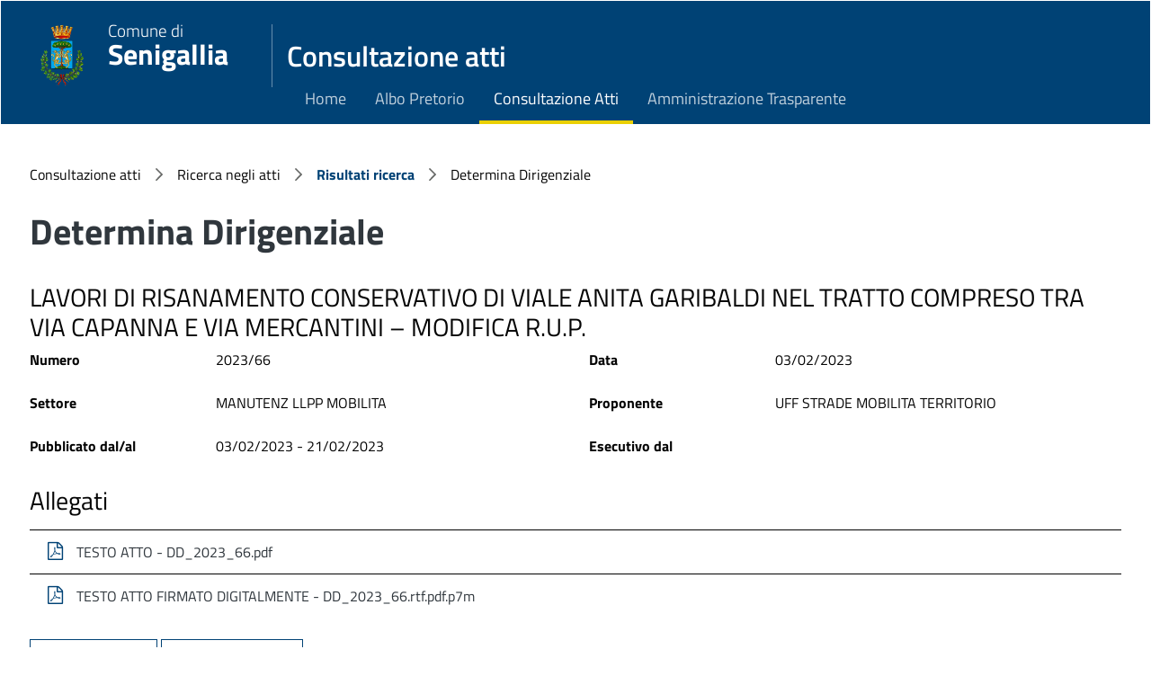

--- FILE ---
content_type: text/html;charset=UTF-8
request_url: https://servizi.comune.senigallia.an.it/jattipubblicazioni/AttiPubblicazioni?servizio=Link&rifAtto=DD/2023/66
body_size: 2079
content:
<!DOCTYPE html>



<html class="" lang="it">
    <head>
        <title>Comune di Senigallia: Servizi On-Line</title>
        <meta charset="UTF-8">
        <meta name="viewport" content="width=device-width" />

		<meta name="referrer" content="no-referrer">
		<meta http-equiv="Content-Security-Policy" content="script-src 'self'">	
        
        <link rel="stylesheet" href="./jattipubblicazioni/comune_senigallia/css/infor_cliente.css" type="text/css" />
        
        <link rel="shortcut icon" href="/favicon.ico" />		
        <link rel="stylesheet" href="./jscript/vendor/datetimepicker/tempusdominus-bootstrap-4.min.css" />
        <link rel="stylesheet" href="./css/default.css" media="all" />
	<link rel="stylesheet" href="./css/custom.css" media="all" />
        <link rel="stylesheet" href="./css/font-awesome/css/font-awesome.min.css?1573825022045" media="all" />
        <link rel="stylesheet" href="/jattipubblicazioni/css/fonts-googleapis-TitilliumWeb.css" />
        <!--[if lt IE 7]>
			<style media="screen" type="text/css">
				.col1 {width:100%;}
			</style>
        <![endif]--> 
    </head>

    <body class="">
		<div class="js-canvas">
		
		
        
		<nav class="navbar navbar-expand-lg navbar-light bg-primary navbar-offcanvas">        
				<div class="navbar-brand mr-auto">
					<div class="navbar-co-brand">
						<div class="araldica-citta-messina">
							<div class="brand-img">
								<img src="./jattipubblicazioni/comune_senigallia/images/logo_senigallia.png" alt="Comune di Senigallia">
							</div>
							<div class="brand-label">
								<span class="first-line">Comune di</span><br>
								<span class="second-line">Senigallia</span><br>
								<span class="third-line"></span>
							</div>
						</div>     
					</div>
					<span class="navbar-co-brand">
						<span class="navbar-co-brand-label">Consultazione atti</span>
					</span>
				</div>

				<div class="navbar-collapse offcanvas-collapse">
					<ul class="navbar-nav mr-auto" id="landmark-menu">
						<li class="nav-item ">
							<a class="nav-link" href="http://www.comune.senigallia.an.it/" title="Home">Home</a>
						</li>
						<li class="nav-item">
							<a class="nav-link" href="/jalbopretorio/AlboPretorio" title="Albo Pretorio">Albo Pretorio</a>
						</li>
						<li class="nav-item active">
							<a class="nav-link" href="AttiPubblicazioni" title="Consultazione Atti">Consultazione Atti</a>
						</li>
						<li class="nav-item">
							<a class="nav-link" href="AmministrazioneTrasparente" title="Amministrazione Trasparente">Amministrazione Trasparente</a>
						</li>
					</ul>	
				</div>
			</nav>
        
        
			<main id="#landmark-main">
                            
                                
                                      

	<header class="page-heading">
		<div class="container-fluid">
			<div class="row">
				<div class="col-xs-12">
					<nav aria-label="breadcrumb">
						<ol class="breadcrumb">
							<li class="breadcrumb-item">Consultazione atti</li>									  
							<li class="breadcrumb-item">Ricerca negli atti</li>
							<li class="breadcrumb-item"><a href="AttiPubblicazioni?servizio=Scorri&pagina=1">Risultati ricerca</a></li>
							<li class="breadcrumb-item">Determina Dirigenziale</li>
						</ol>
					</nav> 
					<h1 class="page-title">Determina Dirigenziale</h1>
				</div>
			</div>
		</div>
	</header>



		<section class="mt-4">
            <h2>LAVORI DI RISANAMENTO CONSERVATIVO DI VIALE ANITA GARIBALDI NEL TRATTO COMPRESO TRA VIA CAPANNA E VIA MERCANTINI – MODIFICA R.U.P.</h2>
            
            <dl class="row">
                    <dt class="col-12 col-sm-4 col-md-2 text-truncate">Numero</dt>
                    <dd class="col-12 col-sm-8 col-md-4">2023/66</dd>
					<dt class="col-12 col-sm-4 col-md-2 text-truncate">Data</dt>
                    <dd class="col-12 col-sm-8 col-md-4">03/02/2023</dd>
			</dl>
			<dl class="row">
                    <dt class="col-12 col-sm-4 col-md-2 text-truncate">Settore</dt>
                    <dd class="col-12 col-sm-8 col-md-4">MANUTENZ LLPP MOBILITA</dd>
					<dt class="col-12 col-sm-4 col-md-2 text-truncate">Proponente</dt>
                    <dd class="col-12 col-sm-8 col-md-4">UFF STRADE MOBILITA TERRITORIO</dd>
			</dl>			
			<dl class="row">
                    <dt class="col-12 col-sm-4 col-md-2 text-truncate">Pubblicato dal/al</dt>
                    <dd class="col-12 col-sm-8 col-md-4">03/02/2023 - 21/02/2023</dd>
                    <dt class="col-12 col-sm-4 col-md-2 text-truncate">Esecutivo dal</dt>
                    <dd class="col-12 col-sm-8 col-md-4"></dd>
			</dl>
			 
        </section>	
    
		<section class="mt-4">
            <h2>Allegati</h2>
            <ul class="list-group list-group-flush mt-3 list-unstyled">		
			    		
					<li id="custom">
						<a href="AttiPubblicazioni?servizio=Allegato&amp;idDocumentale=190369" class="list-group-item list-group-item-action"  title="Visualizza file allegato">
							<span class="fa fa-file-pdf-o" ><span style="display:none">.</span></span>
							<span class="list-group-label">TESTO ATTO - DD_2023_66.pdf</span>					
						</a>
					</li>   
						
					<li id="custom">
						<a href="AttiPubblicazioni?servizio=Allegato&amp;idDocumentale=190370" class="list-group-item list-group-item-action"  title="Visualizza file allegato">
							<span class="fa fa-file-pdf-o" ><span style="display:none">.</span></span>
							<span class="list-group-label">TESTO ATTO FIRMATO DIGITALMENTE - DD_2023_66.rtf.pdf.p7m</span>					
						</a>
					</li>   
				  			
            </ul>            
        </section>	
		
  
	    <div class="mt-4">
            <div class="row">
                <div class="col text-left">
				    <button type="button" class="btn btn-outline-primary">
                       <a href="AttiPubblicazioni">Nuova ricerca</a>
                    </button>
					<button type="button" class="btn btn-outline-primary">
						<a href="AttiPubblicazioni?servizio=Scorri&pagina=1">Torna alla lista</a>
					</button>
                </div>
            </div>
        </div>   

                                
                                
                            
			</main>

			<footer>
				<div class="footer-hat">
					<div class="container-fluid">
						<div class="row">
							<div class="col mx-auto">
								<p class="text-center">
									<a href="http://www.comune.senigallia.an.it/" title="Vai al sito del Comune di Senigallia">Comune di Senigallia</a>
								</p>
							</div>
						</div>
					</div>
				</div>						
			</footer>
		</div>   

		
	    <script src="./jscript/vendor/jquery/jquery-3.2.1.slim.min.js"></script>
        <script src="./jscript/vendor/popper/popper.min.js"></script>
        <script src="./jscript/vendor/bootstrap/bootstrap.min.js"></script>
        <script src="./jscript/vendor/datetimepicker/moment-with-locales.min.js"></script>
        <script src="./jscript/vendor/datetimepicker/tempusdominus-bootstrap-4.min.js"></script>
        <script src="./jscript/functions.js"></script>
		
    </body>
</html>


--- FILE ---
content_type: text/css
request_url: https://servizi.comune.senigallia.an.it/jattipubblicazioni/jattipubblicazioni/comune_senigallia/css/infor_cliente.css
body_size: 215
content:
/* importo il foglio di stile generale */
@import url("../../../css/infor.css");

#header
{
  background-image: url('../images/logo_senigallia.png') !important;
  background-color: white;
}
body
{
  background-color: white;
}
.leftmenu
{
  background: white;
}
.leftmenu .colright
{
  background: white;
}
.leftmenu .col1
{
  overflow:auto;
}
.leftmenu .col2
{
  background: white;
}
#footer
{
  background-color: white;
}


--- FILE ---
content_type: application/javascript
request_url: https://servizi.comune.senigallia.an.it/jattipubblicazioni/jscript/functions.js
body_size: 437
content:
$(document).ready(function() {
   
    // collapse off canvas menu
    $('[data-toggle="offcanvas"], #navToggle, .js-offcanvas-open').on('click', function () {
        $('.offcanvas-collapse, .js-canvas').toggleClass('open');
    });
    $('#userNavToggle').on('click', function () {
        $('.usernav-collapse').toggleClass('open');
    });

    // mantieni aperti i dropdown con le ckeckbox
    $('.js-dropdown-keep-open').on('click', function (e) {
        e.stopPropagation();
    });
	
	$(function () {
		$('#js-datetimepicker-1').datetimepicker({
			locale: moment.locale('it'),
			format: 'DD/MM/YYYY',
			toolbarPlacement: 'bottom',
			showClose: true
		});
        $('#js-datetimepicker-2').datetimepicker({
			locale: moment.locale('it'),
			format: 'DD/MM/YYYY',
            useCurrent: false,
			toolbarPlacement: 'bottom',
			showClose: true
        });
        $("#js-datetimepicker-1").on("change.datetimepicker", function (e) {
            $('#js-datetimepicker-2').datetimepicker('minDate', e.date);
        });
        $("#js-datetimepicker-2").on("change.datetimepicker", function (e) {
            $('#js-datetimepicker-1').datetimepicker('maxDate', e.date);
        });
    });

    
}); 
   